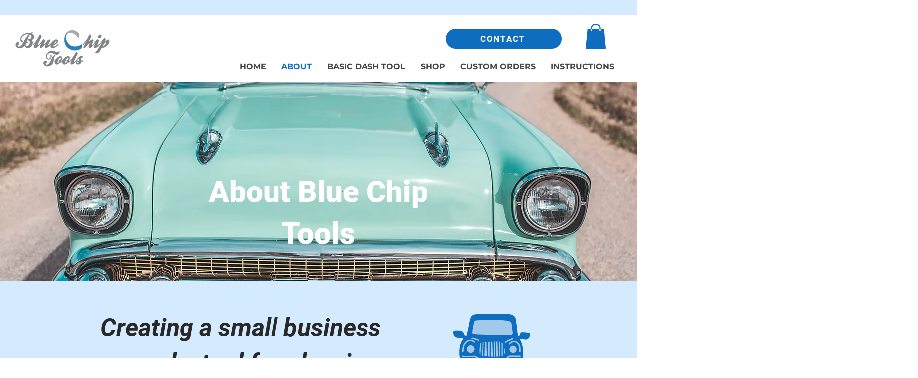

--- FILE ---
content_type: text/html; charset=utf-8
request_url: https://www.google.com/recaptcha/api2/aframe
body_size: 220
content:
<!DOCTYPE HTML><html><head><meta http-equiv="content-type" content="text/html; charset=UTF-8"></head><body><script nonce="cToDWl_PcdKpgAbDKlefTg">/** Anti-fraud and anti-abuse applications only. See google.com/recaptcha */ try{var clients={'sodar':'https://pagead2.googlesyndication.com/pagead/sodar?'};window.addEventListener("message",function(a){try{if(a.source===window.parent){var b=JSON.parse(a.data);var c=clients[b['id']];if(c){var d=document.createElement('img');d.src=c+b['params']+'&rc='+(localStorage.getItem("rc::a")?sessionStorage.getItem("rc::b"):"");window.document.body.appendChild(d);sessionStorage.setItem("rc::e",parseInt(sessionStorage.getItem("rc::e")||0)+1);localStorage.setItem("rc::h",'1768854114525');}}}catch(b){}});window.parent.postMessage("_grecaptcha_ready", "*");}catch(b){}</script></body></html>